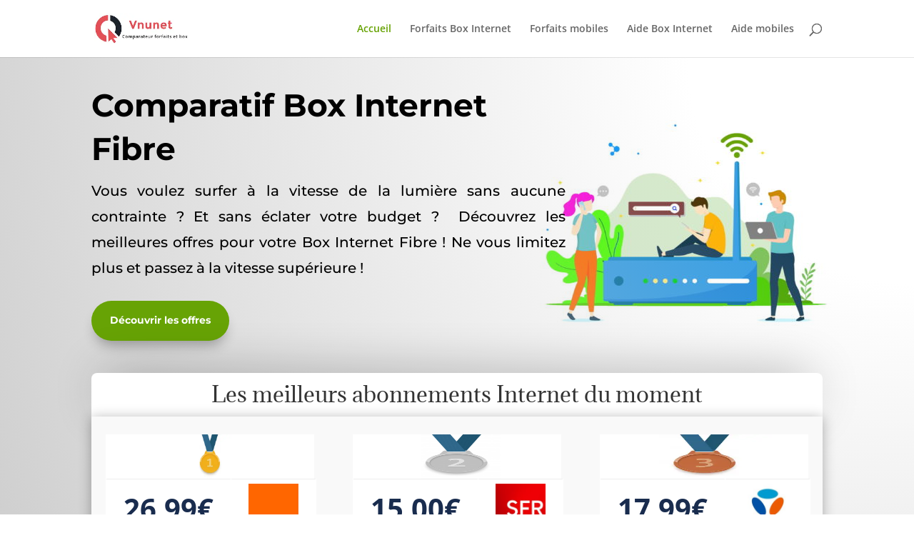

--- FILE ---
content_type: text/html; charset=utf-8
request_url: https://www.google.com/recaptcha/api2/aframe
body_size: 268
content:
<!DOCTYPE HTML><html><head><meta http-equiv="content-type" content="text/html; charset=UTF-8"></head><body><script nonce="KD60QqGfz4tz5AdoPB-Ghg">/** Anti-fraud and anti-abuse applications only. See google.com/recaptcha */ try{var clients={'sodar':'https://pagead2.googlesyndication.com/pagead/sodar?'};window.addEventListener("message",function(a){try{if(a.source===window.parent){var b=JSON.parse(a.data);var c=clients[b['id']];if(c){var d=document.createElement('img');d.src=c+b['params']+'&rc='+(localStorage.getItem("rc::a")?sessionStorage.getItem("rc::b"):"");window.document.body.appendChild(d);sessionStorage.setItem("rc::e",parseInt(sessionStorage.getItem("rc::e")||0)+1);localStorage.setItem("rc::h",'1768635818857');}}}catch(b){}});window.parent.postMessage("_grecaptcha_ready", "*");}catch(b){}</script></body></html>

--- FILE ---
content_type: text/css
request_url: https://www.vnunet.fr/wp-content/tablepress-combined.min.css?ver=132
body_size: 2837
content:
@font-face{font-family:TablePress;src:url([data-uri]) format('woff2'),url(//www.vnunet.fr/wp-content/plugins/tablepress/css/tablepress.woff) format('woff');font-weight:400;font-style:normal;font-display:block}.tablepress-table-description{clear:both;display:block}.tablepress{border-collapse:collapse;border-spacing:0;width:100%;margin-bottom:1em;border:none}.tablepress td,.tablepress th{padding:8px;border:none;background:0 0;text-align:left;float:none!important}.tablepress tbody td{vertical-align:top}.tablepress tbody td,.tablepress tfoot th{border-top:1px solid #ddd}.tablepress tbody tr:first-child td{border-top:0}.tablepress thead th{border-bottom:1px solid #ddd}.tablepress tfoot th,.tablepress thead th{background-color:#d9edf7;font-weight:700;vertical-align:middle}.tablepress .odd td{background-color:#f9f9f9}.tablepress .even td{background-color:#fff}.tablepress .row-hover tr:hover td{background-color:#f3f3f3}.tablepress img{margin:0;padding:0;border:none;max-width:none}.dataTables_wrapper{clear:both;margin-bottom:1em}.dataTables_wrapper .tablepress{clear:both;margin:0!important}.dataTables_length{float:left;white-space:nowrap}.dataTables_filter{float:right;white-space:nowrap}.dataTables_wrapper .dataTables_filter input{margin-left:.5em}.dataTables_info{clear:both;float:left;margin:4px 0 0}.dataTables_paginate{float:right;margin:4px 0 0}.dataTables_paginate a{color:#111!important;display:inline-block;outline:0;position:relative;text-decoration:underline;margin:0 5px}.dataTables_paginate a:first-child{margin-left:0}.dataTables_paginate a:last-child{margin-right:0}.paginate_button:hover{cursor:pointer;text-decoration:none}.paginate_button.disabled{color:#999!important;text-decoration:none;cursor:default}.paginate_button.current{font-weight:700;text-decoration:none;cursor:default}.dataTables_paginate.paging_simple{padding:0 15px}.paging_simple .paginate_button.next:after,.paging_simple .paginate_button.previous:before{text-align:left;font-family:TablePress;font-size:14px;font-weight:700;-webkit-font-smoothing:antialiased;content:"\f053";text-shadow:.1em .1em #666;position:absolute;top:0;right:auto;bottom:0;left:-14px;margin:auto;height:14px;width:14px;line-height:1}.paging_simple .paginate_button.next:after{text-align:right;content:"\f054";left:auto}.paginate_button:after,.paginate_button:before{color:#d9edf7}.paginate_button:hover:after,.paginate_button:hover:before{color:#049cdb}.paginate_button.disabled:after,.paginate_button.disabled:before{color:#f9f9f9}.dataTables_processing{display:none}.dataTables_scroll{clear:both}.dataTables_scrollBody{-webkit-overflow-scrolling:touch}.dataTables_wrapper .dataTables_scroll div.dataTables_scrollBody td>div.dataTables_sizing,.dataTables_wrapper .dataTables_scroll div.dataTables_scrollBody th>div.dataTables_sizing{height:0;overflow:hidden;margin:0!important;padding:0!important}.tablepress .sorting,.tablepress .sorting_asc,.tablepress .sorting_desc{position:relative;padding-right:20px;cursor:pointer;outline:0}.tablepress .sorting:after,.tablepress .sorting_asc:after,.tablepress .sorting_desc:after{font-family:TablePress;font-weight:400;font-size:14px;-webkit-font-smoothing:antialiased;position:absolute;top:0;bottom:0;left:auto;right:6px;margin:auto;height:14px;line-height:1}.tablepress .sorting:after{content:"\f0dc"}.tablepress .sorting_asc:after{content:"\f0d8";padding:0 0 2px}.tablepress .sorting_desc:after{content:"\f0d7"}.tablepress .sorting:hover,.tablepress .sorting_asc,.tablepress .sorting_desc{background-color:#049cdb}.dataTables_scrollBody .tablepress thead th:after{content:""}.dataTables_wrapper:after{content:"";display:block;clear:both;visibility:hidden;line-height:0;height:0}.dataTables_wrapper label input,.dataTables_wrapper label select{display:inline;margin:2px;width:auto}
.tablepress{border:1px #eb444d solid}.tablepress-id-5{border:1px #fff solid}.tablepress-id-6{border:1px #fff solid}.tablepress-id-13{border:1px #fff solid}.tablepress-id-14{border:1px #fff solid}.tablepress-id-15{border:1px #fff solid}.tablepress-id-16{border:1px #fff solid}.tablepress-id-29{border:1px #fff solid}.tablepress-id-30{border:1px #fff solid}.tablepress-id-31{border:1px #fff solid}.tablepress-id-32{border:1px #fff solid}.tablepress-id-34{border:1px #fff solid}.tablepress-id-35{border:1px #fff solid}.tablepress-id-36{border:1px #fff solid}.tablepress-id-37{border:1px #fff solid}.tablepress-id-38{border:1px #fff solid}.tablepress-id-39{border:1px #fff solid}.tablepress-id-127 td{border:1px solid #FFF}.tablepress-id-127 .column-1{font-weight:700;vertical-align:middle;text-align:center;font-size:17px;color:#192C4E;background-color:#FFF}.tablepress-id-127 .column-2{font-weight:700;vertical-align:middle;text-align:center;background-color:#FFF}.tablepress-id-127 .row-1 .column-1{font-size:40px}.tablepress-id-125 td{border:1px solid #FFF}.tablepress-id-125 .column-1{font-weight:700;vertical-align:middle;text-align:center;font-size:17px;color:#192C4E;background-color:#FFF}.tablepress-id-125 .column-2{font-weight:700;vertical-align:middle;text-align:center;background-color:#FFF}.tablepress-id-125 .row-1 .column-1{font-size:40px}.tablepress-id-123 td{border:1px solid #FFF}.tablepress-id-123 .column-1{font-weight:700;vertical-align:middle;text-align:center;font-size:17px;color:#192C4E;background-color:#FFF}.tablepress-id-123 .column-2{font-weight:700;vertical-align:middle;text-align:center;background-color:#FFF}.tablepress-id-123 .row-1 .column-1{font-size:40px}.tablepress-id-122 td{border:1px solid #FFF}.tablepress-id-122 .column-1{font-weight:700;vertical-align:middle;text-align:center;font-size:17px;color:#192C4E;background-color:#FFF}.tablepress-id-122 .column-2{font-weight:700;vertical-align:middle;text-align:center;background-color:#FFF}.tablepress-id-122 .row-1 .column-1{font-size:40px}.tablepress-id-121{border:1px solid orange}.tablepress-id-121 .row-1 td{color:#FFF}.tablepress-id-121 .row-1 .column-1{background-color:orange;vertical-align:middle;width:45px}.tablepress-id-121 .row-1 .column-2{background-color:orange;vertical-align:middle;text-align:left;font-size:18px}.tablepress-id-121 .row-2 .column-1{background-color:#FFF;vertical-align:middle;text-align:justify}.tablepress-id-121 .row-2 .column-2{background-color:#FFF;vertical-align:middle}.tablepress-id-120{border:1px solid orange}.tablepress-id-120 .row-1 td{color:#FFF}.tablepress-id-120 .row-1 .column-1{background-color:orange;vertical-align:middle;width:45px}.tablepress-id-120 .row-1 .column-2{background-color:orange;vertical-align:middle;text-align:left;font-size:18px}.tablepress-id-120 .row-2 .column-1{background-color:#FFF;vertical-align:middle;text-align:justify}.tablepress-id-120 .row-2 .column-2{background-color:#FFF;vertical-align:middle}.tablepress-id-119 td{border:1px solid #FFF}.tablepress-id-119 .column-1{font-weight:700;vertical-align:middle;text-align:center;font-size:17px;color:#192C4E;background-color:#FFF}.tablepress-id-119 .column-2{font-weight:700;vertical-align:middle;text-align:center;background-color:#FFF}.tablepress-id-119 .row-1 .column-1{font-size:40px}.tablepress-id-118 td{border:1px solid #FFF}.tablepress-id-118 .column-1{font-weight:700;vertical-align:middle;text-align:center;font-size:17px;color:#192C4E;background-color:#FFF}.tablepress-id-118 .column-2{font-weight:700;vertical-align:middle;text-align:center;background-color:#FFF}.tablepress-id-118 .row-1 .column-1{font-size:40px}.tablepress-id-117 td{border:1px solid #FFF}.tablepress-id-117 .column-1{font-weight:700;vertical-align:middle;text-align:center;font-size:17px;color:#192C4E;background-color:#FFF}.tablepress-id-117 .column-2{font-weight:700;vertical-align:middle;text-align:center;background-color:#FFF}.tablepress-id-117 .row-1 .column-1{font-size:40px}.tablepress-id-116 td{border:1px solid #FFF}.tablepress-id-116 .column-1{font-weight:700;vertical-align:middle;text-align:center;font-size:17px;color:#192C4E;background-color:#FFF}.tablepress-id-116 .column-2{font-weight:700;vertical-align:middle;text-align:center;background-color:#FFF}.tablepress-id-116 .row-1 .column-1{font-size:40px}.tablepress-id-115 td{border:1px solid #FFF}.tablepress-id-115 .column-1{font-weight:700;vertical-align:middle;text-align:center;font-size:17px;color:#192C4E;background-color:#FFF}.tablepress-id-115 .column-2{font-weight:700;vertical-align:middle;text-align:center;background-color:#FFF}.tablepress-id-115 .row-1 .column-1{font-size:40px}.tablepress-id-114 td{border:1px solid #FFF}.tablepress-id-114 .column-1{font-weight:700;vertical-align:middle;text-align:center;font-size:17px;color:#192C4E;background-color:#FFF}.tablepress-id-114 .column-2{font-weight:700;vertical-align:middle;text-align:center;background-color:#FFF}.tablepress-id-114 .row-1 .column-1{font-size:40px}.tablepress-id-113 td{border:1px solid #FFF}.tablepress-id-113 .column-1{font-weight:700;vertical-align:middle;text-align:center;font-size:17px;color:#192C4E;background-color:#FFF}.tablepress-id-113 .column-2{font-weight:700;vertical-align:middle;text-align:center;background-color:#FFF}.tablepress-id-113 .row-1 .column-1{font-size:40px}.tablepress-id-112 .column-1{font-size:13px}.tablepress-id-112 .column-2{font-size:13px}.tablepress-id-112 .column-3{font-size:13px}.tablepress-id-112 .column-4{font-size:13px}.tablepress-id-112 tbody td{padding-right:0;padding-left:0}.tablepress-id-110 .column-1{font-size:11px}.tablepress-id-110 .column-2{font-size:11px}.tablepress-id-110 .column-3{font-size:11px}.tablepress-id-110 .column-4{font-size:11px}.tablepress-id-110 .column-5{font-size:11px}.tablepress-id-110 tbody td{padding-right:0;padding-left:0}.tablepress-id-108{border:1px solid #337AB7}.tablepress-id-108 .row-1 td{color:#FFF}.tablepress-id-108 .row-1 .column-1{background-color:#337AB7;vertical-align:middle;width:45px}.tablepress-id-108 .row-1 .column-2{background-color:#337AB7;vertical-align:middle;text-align:left;font-size:18px}.tablepress-id-108 .row-2 .column-1{background-color:#FFF;vertical-align:middle;text-align:justify}.tablepress-id-108 .row-2 .column-2{background-color:#FFF;vertical-align:middle}.tablepress-id-107 td{border:1px solid #FFF}.tablepress-id-107 .column-1{font-weight:700;vertical-align:middle;text-align:center;font-size:17px;color:#192C4E;background-color:#FFF}.tablepress-id-107 .column-2{font-weight:700;vertical-align:middle;text-align:center;background-color:#FFF}.tablepress-id-107 .row-1 .column-1{font-size:40px}.tablepress-id-106 td{border:1px solid #FFF}.tablepress-id-106 .column-1{font-weight:700;vertical-align:middle;text-align:center;font-size:17px;color:#192C4E;background-color:#FFF}.tablepress-id-106 .column-2{font-weight:700;vertical-align:middle;text-align:center;background-color:#FFF}.tablepress-id-106 .row-1 .column-1{font-size:40px}.tablepress-id-105 td{border:1px solid #FFF}.tablepress-id-105 .column-1{font-weight:700;vertical-align:middle;text-align:center;font-size:17px;color:#192C4E;background-color:#FFF}.tablepress-id-105 .column-2{font-weight:700;vertical-align:middle;text-align:center;background-color:#FFF}.tablepress-id-105 .row-1 .column-1{font-size:40px}.tablepress-id-104 td{border:1px solid #FFF}.tablepress-id-104 .column-1{font-weight:700;vertical-align:middle;text-align:center;font-size:17px;color:#192C4E;background-color:#FFF}.tablepress-id-104 .column-2{font-weight:700;vertical-align:middle;text-align:center;background-color:#FFF}.tablepress-id-104 .row-1 .column-1{font-size:40px}.tablepress-id-103 td{border:1px solid #FFF}.tablepress-id-103 .column-1{font-weight:700;vertical-align:middle;text-align:center;font-size:17px;color:#192C4E;background-color:#FFF}.tablepress-id-103 .column-2{font-weight:700;vertical-align:middle;text-align:center;background-color:#FFF}.tablepress-id-103 .row-1 .column-1{font-size:40px}.tablepress-id-102 td{border:1px solid #FFF}.tablepress-id-102 .column-1{font-weight:700;vertical-align:middle;text-align:center;font-size:17px;color:#192C4E;background-color:#FFF}.tablepress-id-102 .column-2{font-weight:700;vertical-align:middle;text-align:center;background-color:#FFF}.tablepress-id-102 .row-1 .column-1{font-size:40px}.tablepress-id-101 td{border:1px solid #FFF}.tablepress-id-101 .column-1{font-weight:700;vertical-align:middle;text-align:center;font-size:17px;color:#192C4E;background-color:#FFF}.tablepress-id-101 .column-2{font-weight:700;vertical-align:middle;text-align:center;background-color:#FFF}.tablepress-id-101 .row-1 .column-1{font-size:40px}.tablepress-id-100 td{border:1px solid #FFF}.tablepress-id-100 .column-1{font-weight:700;vertical-align:middle;text-align:center;font-size:17px;color:#192C4E;background-color:#FFF}.tablepress-id-100 .column-2{font-weight:700;vertical-align:middle;text-align:center;background-color:#FFF}.tablepress-id-100 .row-1 .column-1{font-size:40px}.tablepress-id-99 td{border:1px solid #FFF}.tablepress-id-99 .column-1{font-weight:700;vertical-align:middle;text-align:center;font-size:17px;color:#192C4E;background-color:#FFF}.tablepress-id-99 .column-2{font-weight:700;vertical-align:middle;text-align:center;background-color:#FFF}.tablepress-id-99 .row-1 .column-1{font-size:40px}.tablepress-id-98 td{border:1px solid #FFF}.tablepress-id-98 .column-1{font-weight:700;vertical-align:middle;text-align:center;font-size:17px;color:#192C4E;background-color:#FFF}.tablepress-id-98 .column-2{font-weight:700;vertical-align:middle;text-align:center;background-color:#FFF}.tablepress-id-98 .row-1 .column-1{font-size:40px}.tablepress-id-97 td{border:1px solid #FFF}.tablepress-id-97 .column-1{font-weight:700;vertical-align:middle;text-align:center;font-size:17px;color:#192C4E;background-color:#FFF}.tablepress-id-97 .column-2{font-weight:700;vertical-align:middle;text-align:center;background-color:#FFF}.tablepress-id-97 .row-1 .column-1{font-size:40px}.tablepress-id-96 td{border:1px solid #FFF}.tablepress-id-96 .column-1{font-weight:700;vertical-align:middle;text-align:center;font-size:17px;color:#192C4E;background-color:#FFF}.tablepress-id-96 .column-2{font-weight:700;vertical-align:middle;text-align:center;background-color:#FFF}.tablepress-id-96 .row-1 .column-1{font-size:40px}.tablepress-id-95 td{border:1px solid #FFF}.tablepress-id-95 .column-1{font-weight:700;vertical-align:middle;text-align:center;font-size:17px;color:#192C4E;background-color:#FFF}.tablepress-id-95 .column-2{font-weight:700;vertical-align:middle;text-align:center;background-color:#FFF}.tablepress-id-95 .row-1 .column-1{font-size:40px}.tablepress-id-94{border:1px solid #337AB7}.tablepress-id-94 .row-1 td{color:#FFF}.tablepress-id-94 .row-1 .column-1{background-color:#337AB7;vertical-align:middle;width:45px}.tablepress-id-94 .row-1 .column-2{background-color:#337AB7;vertical-align:middle;text-align:left;font-size:18px}.tablepress-id-94 .row-2 .column-1{background-color:#FFF;vertical-align:middle;text-align:justify}.tablepress-id-94 .row-2 .column-2{background-color:#FFF;vertical-align:middle}.tablepress-id-93 td{border:1px solid #FFF}.tablepress-id-93 .column-1{font-weight:700;vertical-align:middle;text-align:center;font-size:17px;color:#192C4E;background-color:#FFF}.tablepress-id-93 .column-2{font-weight:700;vertical-align:middle;text-align:center;background-color:#FFF}.tablepress-id-93 .row-1 .column-1{font-size:40px}.tablepress-id-92 td{border:1px solid #FFF}.tablepress-id-92 .column-1{font-weight:700;vertical-align:middle;text-align:center;font-size:17px;color:#192C4E;background-color:#FFF}.tablepress-id-92 .column-2{font-weight:700;vertical-align:middle;text-align:center;background-color:#FFF}.tablepress-id-92 .row-1 .column-1{font-size:40px}.tablepress-id-91 td{border:1px solid #FFF}.tablepress-id-91 .column-1{font-weight:700;vertical-align:middle;text-align:center;font-size:17px;color:#192C4E;background-color:#FFF}.tablepress-id-91 .column-2{font-weight:700;vertical-align:middle;text-align:center;background-color:#FFF}.tablepress-id-91 .row-1 .column-1{font-size:40px}.tablepress-id-90{border:1px solid orange}.tablepress-id-90 .row-1 td{color:#FFF}.tablepress-id-90 .row-1 .column-1{background-color:orange;vertical-align:middle;width:45px}.tablepress-id-90 .row-1 .column-2{background-color:orange;vertical-align:middle;text-align:left;font-size:18px}.tablepress-id-90 .row-2 .column-1{background-color:#FFF;vertical-align:middle;text-align:justify}.tablepress-id-90 .row-2 .column-2{background-color:#FFF;vertical-align:middle}.tablepress-id-87 td{border:1px solid #FFF}.tablepress-id-87 .column-1{font-weight:700;vertical-align:middle;text-align:center;font-size:17px;color:#192C4E;background-color:#FFF}.tablepress-id-87 .column-2{font-weight:700;vertical-align:middle;text-align:center;background-color:#FFF}.tablepress-id-87 .row-1 .column-1{font-size:40px}.tablepress-id-86 td{border:1px solid #FFF}.tablepress-id-86 .column-1{font-weight:700;vertical-align:middle;text-align:center;font-size:17px;color:#192C4E;background-color:#FFF}.tablepress-id-86 .column-2{font-weight:700;vertical-align:middle;text-align:center;background-color:#FFF}.tablepress-id-86 .row-1 .column-1{font-size:40px}.tablepress-id-85 td{border:1px solid #FFF}.tablepress-id-85 .column-1{font-weight:700;vertical-align:middle;text-align:center;font-size:17px;color:#192C4E;background-color:#FFF}.tablepress-id-85 .column-2{font-weight:700;vertical-align:middle;text-align:center;background-color:#FFF}.tablepress-id-85 .row-1 .column-1{font-size:40px}.tablepress-id-84 td{border:1px solid #FFF}.tablepress-id-84 .column-1{font-weight:700;vertical-align:middle;text-align:center;font-size:17px;color:#192C4E;background-color:#FFF}.tablepress-id-84 .column-2{font-weight:700;vertical-align:middle;text-align:center;background-color:#FFF}.tablepress-id-84 .row-1 .column-1{font-size:40px}.tablepress-id-82 tbody td{border-top:1px solid #EFEFEF}.tablepress-id-82 tfoot th{border-top:1px solid #EFEFEF}.tablepress-id-82 .column-1{font-weight:700;width:70px;vertical-align:middle;text-align:center;background-color:#EFEFEF}.tablepress-id-82 .column-2{font-weight:700;width:120px;vertical-align:middle;text-align:center;font-size:17px;background-color:#EFEFEF}.tablepress-id-82 .column-3{vertical-align:middle;width:200px;text-align:center;background-color:#EFEFEF}.tablepress-id-82 .column-4{font-weight:700;width:120px;vertical-align:middle;text-align:center;font-size:17px;background-color:#EFEFEF}.tablepress-id-82 .column-5{vertical-align:middle;text-align:center;background-color:#EFEFEF}.tablepress-id-78{border:1px solid #32CD32}.tablepress-id-78 .row-1 td{color:#FFF}.tablepress-id-78 .row-1 .column-1{background-color:#32CD32;vertical-align:middle;width:45px}.tablepress-id-78 .row-1 .column-2{background-color:#32CD32;vertical-align:middle;text-align:left;font-size:18px}.tablepress-id-78 .row-2 .column-1{background-color:#FFF;vertical-align:middle;text-align:justify}.tablepress-id-78 .row-2 .column-2{background-color:#FFF;vertical-align:middle}.tablepress-id-79{border:1px solid #337AB7}.tablepress-id-79 .row-1 td{color:#FFF}.tablepress-id-79 .row-1 .column-1{background-color:#337AB7;vertical-align:middle;width:45px}.tablepress-id-79 .row-1 .column-2{background-color:#337AB7;vertical-align:middle;text-align:left;font-size:18px}.tablepress-id-79 .row-2 .column-1{background-color:#FFF;vertical-align:middle;text-align:justify}.tablepress-id-79 .row-2 .column-2{background-color:#FFF;vertical-align:middle}.tablepress-id-77{border:1px solid orange}.tablepress-id-77 .row-1 td{color:#FFF}.tablepress-id-77 .row-1 .column-1{background-color:orange;vertical-align:middle;width:45px}.tablepress-id-77 .row-1 .column-2{background-color:orange;vertical-align:middle;text-align:left;font-size:18px}.tablepress-id-77 .row-2 .column-1{background-color:#FFF;vertical-align:middle;text-align:justify}.tablepress-id-77 .row-2 .column-2{background-color:#FFF;vertical-align:middle}.tablepress-id-76{border:1px solid orange}.tablepress-id-76 .row-1 td{color:#FFF}.tablepress-id-76 .row-1 .column-1{background-color:orange;vertical-align:middle;width:45px}.tablepress-id-76 .row-1 .column-2{background-color:orange;vertical-align:middle;text-align:left;font-size:18px}.tablepress-id-76 .row-2 .column-1{background-color:#FFF;vertical-align:middle;text-align:justify}.tablepress-id-76 .row-2 .column-2{background-color:#FFF;vertical-align:middle}.tablepress-id-75{border:1px solid #C30000}.tablepress-id-75 .row-1 td{color:#FFF}.tablepress-id-75 .row-1 .column-1{background-color:#C30000;vertical-align:middle;width:45px}.tablepress-id-75 .row-1 .column-2{background-color:#C30000;vertical-align:middle;text-align:left;font-size:18px}.tablepress-id-75 .row-2 .column-1{background-color:#FFF;vertical-align:middle;text-align:justify}.tablepress-id-75 .row-2 .column-2{background-color:#FFF;vertical-align:middle}.tablepress-id-74{border:1px solid #32CD32}.tablepress-id-74 .row-1 td{color:#FFF}.tablepress-id-74 .row-1 .column-1{background-color:#32CD32;vertical-align:middle;width:45px}.tablepress-id-74 .row-1 .column-2{background-color:#32CD32;vertical-align:middle;text-align:left;font-size:18px}.tablepress-id-74 .row-2 .column-1{background-color:#FFF;vertical-align:middle;text-align:justify}.tablepress-id-74 .row-2 .column-2{background-color:#FFF;vertical-align:middle}.tablepress-id-73{border:1px solid #337AB7}.tablepress-id-73 .row-1 td{color:#FFF}.tablepress-id-73 .row-1 .column-1{background-color:#337AB7;vertical-align:middle;width:45px}.tablepress-id-73 .row-1 .column-2{background-color:#337AB7;vertical-align:middle;text-align:left;font-size:18px}.tablepress-id-73 .row-2 .column-1{background-color:#FFF;vertical-align:middle;text-align:justify}.tablepress-id-73 .row-2 .column-2{background-color:#FFF;vertical-align:middle}.tablepress-id-72{border:1px solid #C30000}.tablepress-id-72 .row-1 td{color:#FFF}.tablepress-id-72 .row-1 .column-1{background-color:#C30000;vertical-align:middle;width:45px}.tablepress-id-72 .row-1 .column-2{background-color:#C30000;vertical-align:middle;text-align:left;font-size:18px}.tablepress-id-72 .row-2 .column-1{background-color:#FFF;vertical-align:middle;text-align:justify}.tablepress-id-72 .row-2 .column-2{background-color:#FFF;vertical-align:middle}.tablepress-id-71{border:1px solid orange}.tablepress-id-71 .row-1 td{color:#FFF}.tablepress-id-71 .row-1 .column-1{background-color:orange;vertical-align:middle;width:45px}.tablepress-id-71 .row-1 .column-2{background-color:orange;vertical-align:middle;text-align:left;font-size:18px}.tablepress-id-71 .row-2 .column-1{background-color:#FFF;vertical-align:middle;text-align:justify}.tablepress-id-71 .row-2 .column-2{background-color:#FFF;vertical-align:middle}.tablepress-id-70{border:1px solid orange}.tablepress-id-70 .row-1 td{color:#FFF}.tablepress-id-70 .row-1 .column-1{background-color:orange;vertical-align:middle;width:45px}.tablepress-id-70 .row-1 .column-2{background-color:orange;vertical-align:middle;text-align:left;font-size:18px}.tablepress-id-70 .row-2 .column-1{background-color:#FFF;vertical-align:middle;text-align:justify}.tablepress-id-70 .row-2 .column-2{background-color:#FFF;vertical-align:middle}.tablepress-id-69{border:1px solid orange}.tablepress-id-69 .row-1 td{color:#FFF}.tablepress-id-69 .row-1 .column-1{background-color:orange;vertical-align:middle;width:45px}.tablepress-id-69 .row-1 .column-2{background-color:orange;vertical-align:middle;text-align:left;font-size:18px}.tablepress-id-69 .row-2 .column-1{background-color:#FFF;vertical-align:middle;text-align:justify}.tablepress-id-69 .row-2 .column-2{background-color:#FFF;vertical-align:middle}.tablepress-id-68{border:1px solid #337AB7}.tablepress-id-68 .row-1 td{color:#FFF}.tablepress-id-68 .row-1 .column-1{background-color:#337AB7;vertical-align:middle;width:45px}.tablepress-id-68 .row-1 .column-2{background-color:#337AB7;vertical-align:middle;text-align:left;font-size:18px}.tablepress-id-68 .row-2 .column-1{background-color:#FFF;vertical-align:middle;text-align:justify}.tablepress-id-68 .row-2 .column-2{background-color:#FFF;vertical-align:middle}.tablepress-id-67{border:1px solid #32CD32}.tablepress-id-67 .row-1 td{color:#FFF}.tablepress-id-67 .row-1 .column-1{background-color:#32CD32;vertical-align:middle;width:45px}.tablepress-id-67 .row-1 .column-2{background-color:#32CD32;vertical-align:middle;text-align:left;font-size:18px}.tablepress-id-67 .row-2 .column-1{background-color:#FFF;vertical-align:middle;text-align:justify}.tablepress-id-67 .row-2 .column-2{background-color:#FFF;vertical-align:middle}.tablepress-id-66{border:1px solid #C30000}.tablepress-id-66 .row-1 td{color:#FFF}.tablepress-id-66 .row-1 .column-1{background-color:#C30000;vertical-align:middle;width:45px}.tablepress-id-66 .row-1 .column-2{background-color:#C30000;vertical-align:middle;text-align:left;font-size:18px}.tablepress-id-66 .row-2 .column-1{background-color:#FFF;vertical-align:middle;text-align:justify}.tablepress-id-66 .row-2 .column-2{background-color:#FFF;vertical-align:middle}.tablepress-id-65{border:1px solid #337AB7}.tablepress-id-65 .row-1 td{color:#FFF}.tablepress-id-65 .row-1 .column-1{background-color:#337AB7;vertical-align:middle;width:45px}.tablepress-id-65 .row-1 .column-2{background-color:#337AB7;vertical-align:middle;text-align:left;font-size:18px}.tablepress-id-65 .row-2 .column-1{background-color:#FFF;vertical-align:middle;text-align:justify}.tablepress-id-65 .row-2 .column-2{background-color:#FFF;vertical-align:middle}.tablepress-id-64{border:1px solid orange}.tablepress-id-64 .row-1 td{color:#FFF}.tablepress-id-64 .row-1 .column-1{background-color:orange;vertical-align:middle;width:45px}.tablepress-id-64 .row-1 .column-2{background-color:orange;vertical-align:middle;text-align:left;font-size:18px}.tablepress-id-64 .row-2 .column-1{background-color:#FFF;vertical-align:middle;text-align:justify}.tablepress-id-64 .row-2 .column-2{background-color:#FFF;vertical-align:middle}.tablepress-id-63 .column-1{vertical-align:middle;background-color:#fff;width:72px;text-align:center}.tablepress-id-63 .column-2{vertical-align:middle;background-color:#fff;text-align:center}.tablepress-id-63 .column-3{vertical-align:middle;background-color:#fff;font-weight:700}.tablepress-id-63 tbody td{border-top:1px solid #fff}.tablepress-id-62 .column-1{vertical-align:middle;background-color:#fff;width:72px;text-align:center}.tablepress-id-62 .column-2{vertical-align:middle;background-color:#fff;text-align:center}.tablepress-id-62 .column-3{vertical-align:middle;background-color:#fff;font-weight:700}.tablepress-id-62 tbody td{border-top:1px solid #fff}.tablepress-id-62 tfoot th{border-top:1px solid #fff}.tablepress-id-61 .column-1{vertical-align:middle;background-color:#fff;width:72px;text-align:center}.tablepress-id-61 .column-2{vertical-align:middle;background-color:#fff;text-align:center}.tablepress-id-61 .column-3{vertical-align:middle;background-color:#fff;font-weight:700}.tablepress-id-61 tbody td{border-top:1px solid #fff}.tablepress-id-61 tfoot th{border-top:1px solid #fff}.tablepress-id-60 .column-1{vertical-align:middle;background-color:#fff;width:72px;text-align:center}.tablepress-id-60 .column-2{vertical-align:middle;background-color:#fff;text-align:center}.tablepress-id-60 .column-3{vertical-align:middle;background-color:#fff;font-weight:700}.tablepress-id-60 tbody td{border-top:1px solid #fff}.tablepress-id-60 tfoot th{border-top:1px solid #fff}.tablepress-id-59 .column-1{vertical-align:middle;background-color:#fff;width:72px;text-align:center}.tablepress-id-59 .column-2{vertical-align:middle;background-color:#fff;text-align:center}.tablepress-id-59 .column-3{vertical-align:middle;background-color:#fff;font-weight:700}.tablepress-id-59 tbody td{border-top:1px solid #fff}.tablepress-id-59 tfoot th{border-top:1px solid #fff}.tablepress-id-58 .column-1{vertical-align:middle;background-color:#fff;width:72px;text-align:center}.tablepress-id-58 .column-2{vertical-align:middle;background-color:#fff;text-align:center}.tablepress-id-58 .column-3{vertical-align:middle;background-color:#fff;font-weight:700}.tablepress-id-58 tbody td{border-top:1px solid #fff}.tablepress-id-58 tfoot th{border-top:1px solid #fff}.tablepress-id-57 .column-1{vertical-align:middle;background-color:#fff;width:72px;text-align:center}.tablepress-id-57 .column-2{vertical-align:middle;background-color:#fff;text-align:center}.tablepress-id-57 .column-3{vertical-align:middle;background-color:#fff;font-weight:700}.tablepress-id-57 tbody td{border-top:1px solid #fff}.tablepress-id-57 tfoot th{border-top:1px solid #fff}.tablepress-id-56 .column-1{vertical-align:middle;background-color:#fff;width:72px;text-align:center}.tablepress-id-56 .column-2{vertical-align:middle;background-color:#fff;text-align:center}.tablepress-id-56 .column-3{vertical-align:middle;background-color:#fff;font-weight:700}.tablepress-id-56 tbody td{border-top:1px solid #fff}.tablepress-id-56 tfoot th{border-top:1px solid #fff}.tablepress-id-55 .column-1{vertical-align:middle;background-color:#fff;width:72px;text-align:center}.tablepress-id-55 .column-2{vertical-align:middle;background-color:#fff;text-align:center}.tablepress-id-55 .column-3{vertical-align:middle;background-color:#fff;font-weight:700}.tablepress-id-55 tbody td{border-top:1px solid #fff}.tablepress-id-55 tfoot th{border-top:1px solid #fff}.tablepress-id-54 .column-1{vertical-align:middle;background-color:#fff;width:72px;text-align:center}.tablepress-id-54 .column-2{vertical-align:middle;background-color:#fff;text-align:center}.tablepress-id-54 .column-3{vertical-align:middle;background-color:#fff;font-weight:700}.tablepress-id-54 tbody td{border-top:1px solid #fff}.tablepress-id-54 tfoot th{border-top:1px solid #fff}.tablepress-id-53 .column-1{vertical-align:middle;background-color:#fff;width:72px;text-align:center}.tablepress-id-53 .column-2{vertical-align:middle;background-color:#fff;text-align:center}.tablepress-id-53 .column-3{vertical-align:middle;background-color:#fff;font-weight:700}.tablepress-id-53 tbody td{border-top:1px solid #fff}.tablepress-id-53 tfoot th{border-top:1px solid #fff}.tablepress-id-52 .column-1{vertical-align:middle;background-color:#fff;width:72px;text-align:center}.tablepress-id-52 .column-2{vertical-align:middle;background-color:#fff;text-align:center}.tablepress-id-52 .column-3{vertical-align:middle;background-color:#fff;font-weight:700}.tablepress-id-52 tbody td{border-top:1px solid #fff}.tablepress-id-52 tfoot th{border-top:1px solid #fff}.tablepress-id-51 .column-1{vertical-align:middle;background-color:#fff;width:72px;text-align:center}.tablepress-id-51 .column-2{vertical-align:middle;background-color:#fff;text-align:center}.tablepress-id-51 .column-3{vertical-align:middle;background-color:#fff;font-weight:700}.tablepress-id-51 tbody td{border-top:1px solid #fff}.tablepress-id-51 tfoot th{border-top:1px solid #fff}.tablepress-id-50 .column-1{vertical-align:middle;background-color:#fff;width:72px;text-align:center}.tablepress-id-50 .column-2{vertical-align:middle;background-color:#fff;text-align:center}.tablepress-id-50 .column-3{vertical-align:middle;background-color:#fff;font-weight:700}.tablepress-id-50 tbody td{border-top:1px solid #fff}.tablepress-id-50 tfoot th{border-top:1px solid #fff}.tablepress-id-49 .column-1{vertical-align:middle;background-color:#fff;width:72px;text-align:center}.tablepress-id-49 .column-2{vertical-align:middle;background-color:#fff;text-align:center}.tablepress-id-49 .column-3{vertical-align:middle;background-color:#fff;font-weight:700}.tablepress-id-49 tbody td{border-top:1px solid #fff}.tablepress-id-49 tfoot th{border-top:1px solid #fff}.tablepress-id-48 .column-1{vertical-align:middle;background-color:#fff;width:72px;text-align:center}.tablepress-id-48 .column-2{vertical-align:middle;background-color:#fff;text-align:center}.tablepress-id-48 .column-3{vertical-align:middle;background-color:#fff;font-weight:700}.tablepress-id-48 tbody td{border-top:1px solid #fff}.tablepress-id-48 tfoot th{border-top:1px solid #fff}.tablepress-id-47 .column-1{vertical-align:middle;background-color:#fff;width:72px;text-align:center}.tablepress-id-47 .column-2{vertical-align:middle;background-color:#fff;text-align:center}.tablepress-id-47 .column-3{vertical-align:middle;background-color:#fff;font-weight:700}.tablepress-id-47 tbody td{border-top:1px solid #fff}.tablepress-id-47 tfoot th{border-top:1px solid #fff}.tablepress-id-46 .column-1{vertical-align:middle;background-color:#fff;width:72px;text-align:center}.tablepress-id-46 .column-2{vertical-align:middle;background-color:#fff;text-align:center}.tablepress-id-46 .column-3{vertical-align:middle;background-color:#fff;font-weight:700}.tablepress-id-46 tbody td{border-top:1px solid #fff}.tablepress-id-46 tfoot th{border-top:1px solid #fff}.tablepress-id-45 .column-1{vertical-align:middle;background-color:#fff;width:72px;text-align:center}.tablepress-id-45 .column-2{vertical-align:middle;background-color:#fff;text-align:center}.tablepress-id-45 .column-3{vertical-align:middle;background-color:#fff;font-weight:700}.tablepress-id-45 tbody td{border-top:1px solid #fff}.tablepress-id-45 tfoot th{border-top:1px solid #fff}.tablepress-id-44 .column-1{vertical-align:middle;background-color:#fff;width:72px;text-align:center}.tablepress-id-44 .column-2{vertical-align:middle;background-color:#fff;text-align:center}.tablepress-id-44 .column-3{vertical-align:middle;background-color:#fff;font-weight:700}.tablepress-id-44 tbody td{border-top:1px solid #fff}.tablepress-id-44 tfoot th{border-top:1px solid #fff}.tablepress-id-43 .column-1{vertical-align:middle;background-color:#fff;width:72px;text-align:center}.tablepress-id-43 .column-2{vertical-align:middle;background-color:#fff;text-align:center}.tablepress-id-43 .column-3{vertical-align:middle;background-color:#fff;font-weight:700}.tablepress-id-43 tbody td{border-top:1px solid #fff}.tablepress-id-43 tfoot th{border-top:1px solid #fff}.tablepress-id-42 .column-1{vertical-align:middle;background-color:#fff;width:72px;text-align:center}.tablepress-id-42 .column-2{vertical-align:middle;background-color:#fff;text-align:center}.tablepress-id-42 .column-3{vertical-align:middle;background-color:#fff;font-weight:700}.tablepress-id-42 tbody td{border-top:1px solid #fff}.tablepress-id-42 tfoot th{border-top:1px solid #fff}.tablepress-id-41 .column-1{vertical-align:middle;background-color:#fff;width:72px;text-align:center}.tablepress-id-41 .column-2{vertical-align:middle;background-color:#fff;text-align:center}.tablepress-id-41 .column-3{vertical-align:middle;background-color:#fff;font-weight:700}.tablepress-id-41 tbody td{border-top:1px solid #fff}.tablepress-id-41 tfoot th{border-top:1px solid #fff}.tablepress-id-40 .column-1{vertical-align:middle;background-color:#fff;width:72px;text-align:center}.tablepress-id-40 .column-2{vertical-align:middle;background-color:#fff;text-align:center}.tablepress-id-40 .column-3{vertical-align:middle;background-color:#fff;font-weight:700}.tablepress-id-40 tbody td{border-top:1px solid #fff}.tablepress-id-40 tfoot th{border-top:1px solid #fff}.tablepress-id-28 .column-1{vertical-align:middle;background-color:#fff;width:72px;text-align:center}.tablepress-id-28 .column-2{vertical-align:middle;background-color:#fff;text-align:center}.tablepress-id-28 .column-3{vertical-align:middle;background-color:#fff;font-weight:700}.tablepress-id-28 tbody td{border-top:1px solid #fff}.tablepress-id-28 tfoot th{border-top:1px solid #fff}.tablepress-id-27 .column-1{vertical-align:middle;background-color:#fff;width:72px;text-align:center}.tablepress-id-27 .column-2{vertical-align:middle;background-color:#fff;text-align:center}.tablepress-id-27 .column-3{vertical-align:middle;background-color:#fff;font-weight:700}.tablepress-id-27 tbody td{border-top:1px solid #fff}.tablepress-id-27 tfoot th{border-top:1px solid #fff}.tablepress-id-26 .column-1{vertical-align:middle;background-color:#fff;width:72px;text-align:center}.tablepress-id-26 .column-2{vertical-align:middle;background-color:#fff;text-align:center}.tablepress-id-26 .column-3{vertical-align:middle;background-color:#fff;font-weight:700}.tablepress-id-26 tbody td{border-top:1px solid #fff}.tablepress-id-26 tfoot th{border-top:1px solid #fff}.tablepress-id-25 .column-1{vertical-align:middle;background-color:#fff;width:72px;text-align:center}.tablepress-id-25 .column-2{vertical-align:middle;background-color:#fff;text-align:center}.tablepress-id-25 .column-3{vertical-align:middle;background-color:#fff;font-weight:700}.tablepress-id-25 tbody td{border-top:1px solid #fff}.tablepress-id-25 tfoot th{border-top:1px solid #fff}.tablepress-id-24 .column-1{vertical-align:middle;background-color:#fff;width:72px;text-align:center}.tablepress-id-24 .column-2{vertical-align:middle;background-color:#fff;text-align:center}.tablepress-id-24 .column-3{vertical-align:middle;background-color:#fff;font-weight:700}.tablepress-id-24 tbody td{border-top:1px solid #fff}.tablepress-id-24 tfoot th{border-top:1px solid #fff}.tablepress-id-23 .column-1{vertical-align:middle;background-color:#fff;width:72px;text-align:center}.tablepress-id-23 .column-2{vertical-align:middle;background-color:#fff;text-align:center}.tablepress-id-23 .column-3{vertical-align:middle;background-color:#fff;font-weight:700}.tablepress-id-23 tbody td{border-top:1px solid #fff}.tablepress-id-23 tfoot th{border-top:1px solid #fff}.tablepress-id-22 .column-1{vertical-align:middle;background-color:#fff;width:72px;text-align:center}.tablepress-id-22 .column-2{vertical-align:middle;background-color:#fff;text-align:center}.tablepress-id-22 .column-3{vertical-align:middle;background-color:#fff;font-weight:700}.tablepress-id-22 tbody td{border-top:1px solid #fff}.tablepress-id-22 tfoot th{border-top:1px solid #fff}.tablepress-id-21 .column-1{vertical-align:middle;background-color:#fff;width:72px;text-align:center}.tablepress-id-21 .column-2{vertical-align:middle;background-color:#fff;text-align:center}.tablepress-id-21 .column-3{vertical-align:middle;background-color:#fff;font-weight:700}.tablepress-id-21 tbody td{border-top:1px solid #fff}.tablepress-id-21 tfoot th{border-top:1px solid #fff}.tablepress-id-20 .column-1{vertical-align:middle;background-color:#fff;width:72px;text-align:center}.tablepress-id-20 .column-2{vertical-align:middle;background-color:#fff;text-align:center}.tablepress-id-20 .column-3{vertical-align:middle;background-color:#fff;font-weight:700}.tablepress-id-20 tbody td{border-top:1px solid #fff}.tablepress-id-20 tfoot th{border-top:1px solid #fff}.tablepress-id-19 .column-1{vertical-align:middle;background-color:#fff;width:72px;text-align:center}.tablepress-id-19 .column-2{vertical-align:middle;background-color:#fff;text-align:center}.tablepress-id-19 .column-3{vertical-align:middle;background-color:#fff;font-weight:700}.tablepress-id-19 tbody td{border-top:1px solid #fff}.tablepress-id-19 tfoot th{border-top:1px solid #fff}.tablepress-id-18 .column-1{vertical-align:middle;background-color:#fff;width:72px;text-align:center}.tablepress-id-18 .column-2{vertical-align:middle;background-color:#fff;text-align:center}.tablepress-id-18 .column-3{vertical-align:middle;background-color:#fff;font-weight:700}.tablepress-id-18 tbody td{border-top:1px solid #fff}.tablepress-id-18 tfoot th{border-top:1px solid #fff}.tablepress-id-17 .column-1{vertical-align:middle;background-color:#fff;width:72px;text-align:center}.tablepress-id-17 .column-2{vertical-align:middle;background-color:#fff;text-align:center}.tablepress-id-17 .column-3{vertical-align:middle;background-color:#fff;font-weight:700}.tablepress-id-17 tbody td{border-top:1px solid #fff}.tablepress-id-17 tfoot th{border-top:1px solid #fff}.tablepress-id-12 .column-1{vertical-align:middle;background-color:#fff;width:72px;text-align:center}.tablepress-id-12 .column-2{vertical-align:middle;background-color:#fff;text-align:center}.tablepress-id-12 .column-3{vertical-align:middle;background-color:#fff;font-weight:700}.tablepress-id-12 tbody td{border-top:1px solid #fff}.tablepress-id-12 tfoot th{border-top:1px solid #fff}.tablepress-id-11 .column-1{vertical-align:middle;background-color:#fff;width:72px;text-align:center}.tablepress-id-11 .column-2{vertical-align:middle;background-color:#fff;text-align:center}.tablepress-id-11 .column-3{vertical-align:middle;background-color:#fff;font-weight:700}.tablepress-id-11 tbody td{border-top:1px solid #fff}.tablepress-id-11 tfoot th{border-top:1px solid #fff}.tablepress-id-10 .column-1{vertical-align:middle;background-color:#fff;width:72px;text-align:center}.tablepress-id-10 .column-2{vertical-align:middle;background-color:#fff;text-align:center}.tablepress-id-10 .column-3{vertical-align:middle;background-color:#fff;font-weight:700}.tablepress-id-10 tbody td{border-top:1px solid #fff}.tablepress-id-10 tfoot th{border-top:1px solid #fff}.tablepress-id-9 .column-1{vertical-align:middle;background-color:#fff;width:72px;text-align:center}.tablepress-id-9 .column-2{vertical-align:middle;background-color:#fff;text-align:center}.tablepress-id-9 .column-3{vertical-align:middle;background-color:#fff;font-weight:700}.tablepress-id-9 tbody td{border-top:1px solid #fff}.tablepress-id-9 tfoot th{border-top:1px solid #fff}.tablepress-id-8 .column-1{vertical-align:middle;background-color:#fff;width:72px;text-align:center}.tablepress-id-8 .column-2{vertical-align:middle;background-color:#fff;text-align:center}.tablepress-id-8 .column-3{vertical-align:middle;background-color:#fff;font-weight:700}.tablepress-id-8 tbody td{border-top:1px solid #fff}.tablepress-id-8 tfoot th{border-top:1px solid #fff}.tablepress-id-7 .column-1{vertical-align:middle;background-color:#fff;width:72px;text-align:center}.tablepress-id-7 .column-2{vertical-align:middle;background-color:#fff;text-align:center}.tablepress-id-7 .column-3{vertical-align:middle;background-color:#fff;font-weight:700}.tablepress-id-7 tbody td{border-top:1px solid #fff}.tablepress-id-7 tfoot th{border-top:1px solid #fff}.tablepress-id-4 .column-1{vertical-align:middle}.tablepress-id-4 .column-2{vertical-align:middle}.tablepress-id-4 .column-3{vertical-align:middle}.tablepress-id-4 .column-4{vertical-align:middle}.tablepress-id-3 .column-1{vertical-align:middle;width:78px}.tablepress-id-3 .column-2{vertical-align:middle;text-align:center;width:78px}.tablepress-id-3 .column-3{vertical-align:middle;text-align:center;width:78px}.tablepress-id-3 .column-4{vertical-align:middle;text-align:center;width:78px}.tablepress-id-2 .column-1{width:70px;vertical-align:middle}.tablepress-id-2 .column-2{font-weight:700;vertical-align:middle}.tablepress-id-2 .column-3{width:100px;font-weight:700;vertical-align:middle}

--- FILE ---
content_type: text/css
request_url: https://www.vnunet.fr/wp-content/themes/divi-child/style.css?ver=4.14.7
body_size: -371
content:
/*
Theme Name:   Divi Child
Description:  Child theme for Divi
Author:       Npns
Author URL:   Write here the author's blog or website url
Template:     Divi
Version:      1.0
License:      GNU General Public License v2 or later
License URI:  http://www.gnu.org/licenses/gpl-2.0.html
Text Domain:  divi-child
*/

/* Write here your own personal stylesheet */


--- FILE ---
content_type: text/css
request_url: https://www.vnunet.fr/wp-content/et-cache/1953/et-core-unified-deferred-1953.min.css?ver=1767791904
body_size: 1795
content:
.et_pb_section_2.et_pb_section{padding-top:20px;padding-right:0px;padding-bottom:20px;padding-left:0px}.et_pb_row_5.et_pb_row{padding-top:60px!important;padding-bottom:10px!important;margin-bottom:-125px!important;padding-top:60px;padding-bottom:10px}.et_pb_text_4{font-family:'Adamina',Georgia,"Times New Roman",serif;font-size:25px;padding-top:0px!important;padding-bottom:0px!important;margin-top:-30px!important;margin-bottom:20px!important}.et_pb_text_4 h2{font-size:35px}.et_pb_row_6.et_pb_row{padding-top:0px!important;padding-top:0px}.et_pb_blurb_5.et_pb_blurb .et_pb_module_header,.et_pb_blurb_5.et_pb_blurb .et_pb_module_header a,.et_pb_blurb_4.et_pb_blurb .et_pb_module_header,.et_pb_blurb_4.et_pb_blurb .et_pb_module_header a,.et_pb_blurb_10.et_pb_blurb .et_pb_module_header,.et_pb_blurb_10.et_pb_blurb .et_pb_module_header a,.et_pb_blurb_3.et_pb_blurb .et_pb_module_header,.et_pb_blurb_3.et_pb_blurb .et_pb_module_header a,.et_pb_blurb_11.et_pb_blurb .et_pb_module_header,.et_pb_blurb_11.et_pb_blurb .et_pb_module_header a,.et_pb_blurb_9.et_pb_blurb .et_pb_module_header,.et_pb_blurb_9.et_pb_blurb .et_pb_module_header a{font-family:'Montserrat',Helvetica,Arial,Lucida,sans-serif;font-weight:700;line-height:1.5em}.et_pb_blurb_4.et_pb_blurb p,.et_pb_blurb_11.et_pb_blurb p,.et_pb_blurb_5.et_pb_blurb p,.et_pb_blurb_10.et_pb_blurb p,.et_pb_blurb_6.et_pb_blurb p,.et_pb_blurb_3.et_pb_blurb p,.et_pb_blurb_8.et_pb_blurb p,.et_pb_blurb_7.et_pb_blurb p,.et_pb_blurb_9.et_pb_blurb p{line-height:1.8em}.et_pb_blurb_3.et_pb_blurb{font-family:'Montserrat',Helvetica,Arial,Lucida,sans-serif;line-height:1.8em;border-radius:10px 10px 10px 10px;overflow:hidden;padding-right:15px!important;padding-bottom:10px!important;padding-left:15px!important;margin-left:0px!important}.et_pb_blurb_3 .et_pb_main_blurb_image .et_pb_only_image_mode_wrap,.et_pb_blurb_3 .et_pb_main_blurb_image .et-pb-icon,.et_pb_blurb_11 .et_pb_main_blurb_image .et_pb_only_image_mode_wrap,.et_pb_blurb_11 .et_pb_main_blurb_image .et-pb-icon,.et_pb_blurb_4 .et_pb_main_blurb_image .et_pb_only_image_mode_wrap,.et_pb_blurb_4 .et_pb_main_blurb_image .et-pb-icon,.et_pb_blurb_10 .et_pb_main_blurb_image .et_pb_only_image_mode_wrap,.et_pb_blurb_10 .et_pb_main_blurb_image .et-pb-icon,.et_pb_blurb_5 .et_pb_main_blurb_image .et_pb_only_image_mode_wrap,.et_pb_blurb_5 .et_pb_main_blurb_image .et-pb-icon,.et_pb_blurb_9 .et_pb_main_blurb_image .et_pb_only_image_mode_wrap,.et_pb_blurb_9 .et_pb_main_blurb_image .et-pb-icon{border-radius:10px 10px 10px 10px;overflow:hidden}.et_pb_blurb_11,.et_pb_blurb_10,.et_pb_blurb_5,.et_pb_blurb_9,.et_pb_blurb_3,.et_pb_blurb_4{box-shadow:0px 2px 18px 0px rgba(0,0,0,0.3)}.et_pb_blurb_5 .et_pb_blurb_content,.et_pb_blurb_4 .et_pb_blurb_content,.et_pb_blurb_10 .et_pb_blurb_content,.et_pb_blurb_11 .et_pb_blurb_content,.et_pb_blurb_9 .et_pb_blurb_content,.et_pb_blurb_3 .et_pb_blurb_content{max-width:100%}body #page-container .et_pb_section .et_pb_button_7,body #page-container .et_pb_section .et_pb_button_4,body #page-container .et_pb_section .et_pb_button_3,body #page-container .et_pb_section .et_pb_button_8,body #page-container .et_pb_section .et_pb_button_2,body #page-container .et_pb_section .et_pb_button_9{color:#67a305!important;border-width:12px!important;border-color:rgba(0,0,0,0);border-radius:100px;font-size:14px;font-family:'Montserrat',Helvetica,Arial,Lucida,sans-serif!important;font-weight:700!important;background-color:rgba(81,163,0,0.28)}body #page-container .et_pb_section .et_pb_button_8:hover,body #page-container .et_pb_section .et_pb_button_7:hover,body #page-container .et_pb_section .et_pb_button_2:hover,body #page-container .et_pb_section .et_pb_button_9:hover,body #page-container .et_pb_section .et_pb_button_4:hover,body #page-container .et_pb_section .et_pb_button_3:hover{color:#ffffff!important;border-radius:100px!important}body #page-container .et_pb_section .et_pb_button_3,body #page-container .et_pb_section .et_pb_button_3:hover,body #page-container .et_pb_section .et_pb_button_7,body #page-container .et_pb_section .et_pb_button_7:hover,body #page-container .et_pb_section .et_pb_button_2,body #page-container .et_pb_section .et_pb_button_2:hover,body #page-container .et_pb_section .et_pb_button_6,body #page-container .et_pb_section .et_pb_button_6:hover,body #page-container .et_pb_section .et_pb_button_5,body #page-container .et_pb_section .et_pb_button_5:hover,body #page-container .et_pb_section .et_pb_button_4,body #page-container .et_pb_section .et_pb_button_4:hover,body #page-container .et_pb_section .et_pb_button_8,body #page-container .et_pb_section .et_pb_button_8:hover,body #page-container .et_pb_section .et_pb_button_9,body #page-container .et_pb_section .et_pb_button_9:hover{padding:0.3em 1em!important}body #page-container .et_pb_section .et_pb_button_5:before,body #page-container .et_pb_section .et_pb_button_5:after,body #page-container .et_pb_section .et_pb_button_9:before,body #page-container .et_pb_section .et_pb_button_9:after,body #page-container .et_pb_section .et_pb_button_4:before,body #page-container .et_pb_section .et_pb_button_4:after,body #page-container .et_pb_section .et_pb_button_2:before,body #page-container .et_pb_section .et_pb_button_2:after,body #page-container .et_pb_section .et_pb_button_3:before,body #page-container .et_pb_section .et_pb_button_3:after,body #page-container .et_pb_section .et_pb_button_8:before,body #page-container .et_pb_section .et_pb_button_8:after,body #page-container .et_pb_section .et_pb_button_7:before,body #page-container .et_pb_section .et_pb_button_7:after,body #page-container .et_pb_section .et_pb_button_6:before,body #page-container .et_pb_section .et_pb_button_6:after{display:none!important}.et_pb_button_9,.et_pb_button_8,.et_pb_button_2,.et_pb_button_3,.et_pb_button_4,.et_pb_button_7{transition:color 300ms ease 0ms,border-radius 300ms ease 0ms}.et_pb_button_7,.et_pb_button_7:after,.et_pb_button_6,.et_pb_button_6:after,.et_pb_button_8,.et_pb_button_8:after,.et_pb_button_9,.et_pb_button_9:after,.et_pb_button_5,.et_pb_button_5:after,.et_pb_button_2,.et_pb_button_2:after,.et_pb_button_3,.et_pb_button_3:after,.et_pb_button_4,.et_pb_button_4:after{transition:all 300ms ease 0ms}.et_pb_blurb_4.et_pb_blurb,.et_pb_blurb_5.et_pb_blurb{font-family:'Montserrat',Helvetica,Arial,Lucida,sans-serif;line-height:1.8em;border-radius:10px 10px 10px 10px;overflow:hidden;padding-right:15px!important;padding-bottom:10px!important;padding-left:15px!important}div.et_pb_section.et_pb_section_3{background-image:radial-gradient(circle at right,rgba(1,77,183,0.2) 0%,rgba(201,201,201,0.9) 50%),url(https://www.vnunet.fr/wp-content/uploads/2019/09/business-2846221_1280.jpg)!important}.et_pb_section_3.et_pb_section{padding-top:10vw;padding-right:0px;padding-left:0px;margin-top:-150px;margin-left:0%}.et_pb_section_3.section_has_divider.et_pb_top_divider .et_pb_top_inside_divider{background-image:url([data-uri]);background-size:166.66666666667% 100%;top:0;height:100%;z-index:1;transform:rotateX(180deg)}.et_pb_row_7.et_pb_row{padding-top:200px!important;padding-right:0px!important;padding-left:16%!important;padding-top:200px;padding-right:0px;padding-left:16%}.et_pb_row_7,body #page-container .et-db #et-boc .et-l .et_pb_row_7.et_pb_row,body.et_pb_pagebuilder_layout.single #page-container #et-boc .et-l .et_pb_row_7.et_pb_row,body.et_pb_pagebuilder_layout.single.et_full_width_page #page-container #et-boc .et-l .et_pb_row_7.et_pb_row{max-width:80%}.et_pb_text_5{line-height:1.8em;font-family:'Montserrat',Helvetica,Arial,Lucida,sans-serif;line-height:1.8em;max-width:500px}.et_pb_text_5 h2{font-family:'Montserrat',Helvetica,Arial,Lucida,sans-serif;font-weight:600;font-size:12vw;line-height:0.9em;text-shadow:0.03em 0.03em 0em rgba(40,101,150,0.5)}.et_pb_text_5 h6{font-family:'Montserrat',Helvetica,Arial,Lucida,sans-serif;font-weight:700;font-size:30px;line-height:1.5em}.et_pb_text_6{line-height:1.8em;font-family:'Montserrat',Helvetica,Arial,Lucida,sans-serif;font-size:16px;line-height:1.8em;max-width:600px}.et_pb_text_6 h2,.et_pb_text_10 h2{font-family:'Montserrat',Helvetica,Arial,Lucida,sans-serif;font-weight:700;font-size:40px;line-height:1.4em}.et_pb_text_6 h6{font-family:'Montserrat',Helvetica,Arial,Lucida,sans-serif;font-weight:600;text-transform:uppercase;font-size:16px;letter-spacing:2px;line-height:1.5em}body #page-container .et_pb_section .et_pb_button_5{border-width:12px!important;border-color:rgba(0,0,0,0);border-radius:100px;font-size:14px;font-family:'Montserrat',Helvetica,Arial,Lucida,sans-serif!important;font-weight:700!important;background-color:#67a305}body #page-container .et_pb_section .et_pb_button_5:hover{border-radius:100px!important;background-image:initial;background-color:rgba(103,163,5,0.57)}.et_pb_button_5{box-shadow:0px 12px 18px -6px rgba(0,0,0,0.3);transition:background-color 300ms ease 0ms,border-radius 300ms ease 0ms}.et_pb_row_8.et_pb_row{margin-top:30px!important}.et_pb_blurb_6.et_pb_blurb .et_pb_module_header,.et_pb_blurb_6.et_pb_blurb .et_pb_module_header a,.et_pb_blurb_8.et_pb_blurb .et_pb_module_header,.et_pb_blurb_8.et_pb_blurb .et_pb_module_header a,.et_pb_blurb_7.et_pb_blurb .et_pb_module_header,.et_pb_blurb_7.et_pb_blurb .et_pb_module_header a{font-family:'Montserrat',Helvetica,Arial,Lucida,sans-serif;font-weight:600;line-height:1.5em}.et_pb_blurb_7.et_pb_blurb,.et_pb_blurb_8.et_pb_blurb,.et_pb_blurb_6.et_pb_blurb{font-family:'Montserrat',Helvetica,Arial,Lucida,sans-serif;line-height:1.8em;margin-bottom:12px!important}.et_pb_blurb_8 .et_pb_main_blurb_image .et_pb_image_wrap,.et_pb_blurb_7 .et_pb_main_blurb_image .et_pb_image_wrap,.et_pb_blurb_6 .et_pb_main_blurb_image .et_pb_image_wrap{width:70px}.et_pb_blurb_6 .et_pb_blurb_content,.et_pb_blurb_8 .et_pb_blurb_content,.et_pb_blurb_7 .et_pb_blurb_content{max-width:1100px}.et_pb_text_9,.et_pb_text_8,.et_pb_text_7{line-height:1.5em;font-family:'Montserrat',Helvetica,Arial,Lucida,sans-serif;line-height:1.5em;margin-left:86px!important}.et_pb_text_7.et_pb_text a,.et_pb_text_9.et_pb_text a,.et_pb_text_8.et_pb_text a{color:#ffffff!important}.et_pb_text_7 a,.et_pb_text_8 a,.et_pb_text_9 a{font-weight:700;text-transform:uppercase;text-decoration:underline;text-decoration-style:solid;-webkit-text-decoration-color:#24d9e2;text-decoration-color:#24d9e2;font-size:12px;letter-spacing:2px}div.et_pb_section.et_pb_section_4{background-image:radial-gradient(circle at top left,rgba(237,239,250,0) 20%,#edeffa 80%),url(https://www.vnunet.fr/wp-content/uploads/2019/09/speed.png)!important}.et_pb_section_4.et_pb_section{padding-top:0px;padding-right:0px;padding-bottom:0px;padding-left:0px}.et_pb_section_4.section_has_divider.et_pb_bottom_divider .et_pb_bottom_inside_divider{background-image:url([data-uri]);background-size:166.66666666667% 100%;bottom:0;height:100%;z-index:10;transform:rotateY(180deg)}.et_pb_row_9.et_pb_row{padding-top:0px!important;padding-right:20%!important;padding-bottom:0px!important;padding-left:0px!important;margin-left:0%!important;padding-top:0;padding-right:20%;padding-bottom:0;padding-left:0px}.et_pb_row_9,body #page-container .et-db #et-boc .et-l .et_pb_row_9.et_pb_row,body.et_pb_pagebuilder_layout.single #page-container #et-boc .et-l .et_pb_row_9.et_pb_row,body.et_pb_pagebuilder_layout.single.et_full_width_page #page-container #et-boc .et-l .et_pb_row_9.et_pb_row{width:100%;max-width:100%}.et_pb_image_3{padding-bottom:0px;margin-top:70px!important;margin-left:0px!important;text-align:center}.et_pb_text_10{line-height:1.8em;font-family:'Montserrat',Helvetica,Arial,Lucida,sans-serif;font-size:16px;line-height:1.8em}.et_pb_text_10.et_pb_text a{color:#fa546d!important}.et_pb_text_10 a{font-family:'Montserrat',Helvetica,Arial,Lucida,sans-serif;font-weight:700;font-size:22px;line-height:1.5em}.et_pb_text_10 h6{font-family:'Montserrat',Helvetica,Arial,Lucida,sans-serif;font-weight:600;text-transform:uppercase;font-size:16px;color:#fa546d!important;letter-spacing:2px;line-height:1.5em}body #page-container .et_pb_section .et_pb_button_6{color:#ffffff!important;border-width:12px!important;border-color:rgba(0,0,0,0);border-radius:100px;font-size:14px;font-family:'Montserrat',Helvetica,Arial,Lucida,sans-serif!important;font-weight:700!important;background-color:#67a305}body #page-container .et_pb_section .et_pb_button_6:hover{color:#ffffff!important;border-radius:100px!important;background-image:initial;background-color:rgba(103,163,5,0.57)}.et_pb_button_6{box-shadow:0px 12px 18px -6px rgba(0,0,0,0.3);transition:color 300ms ease 0ms,background-color 300ms ease 0ms,border-radius 300ms ease 0ms}.et_pb_section_5.et_pb_section{padding-top:0px;padding-bottom:0px;margin-top:-28px}.et_pb_text_11{font-family:'Adamina',Georgia,"Times New Roman",serif}.et_pb_text_11 h2{font-size:30px}.et_pb_blurb_11.et_pb_blurb,.et_pb_blurb_10.et_pb_blurb,.et_pb_blurb_9.et_pb_blurb{font-family:'Montserrat',Helvetica,Arial,Lucida,sans-serif;line-height:1.8em;border-radius:10px 10px 10px 10px;overflow:hidden;padding-right:15px!important;padding-bottom:15px!important;padding-left:15px!important}.et_pb_column_19{padding-top:100px;padding-bottom:20%}@media only screen and (max-width:980px){.et_pb_section_3.et_pb_section{padding-top:0px;margin-top:-45px;margin-left:0%}.et_pb_section_3.section_has_divider.et_pb_top_divider .et_pb_top_inside_divider{background-image:url([data-uri]);background-size:166.66666666667% 90px;top:0;height:90px;z-index:1;transform:rotateY(0) rotateX(180deg)}.et_pb_row_7.et_pb_row{padding-top:100px!important;padding-left:0%!important;padding-top:100px!important;padding-left:0%!important}.et_pb_text_5 h2{font-size:180px}.et_pb_section_4.section_has_divider.et_pb_bottom_divider .et_pb_bottom_inside_divider{background-image:url([data-uri]);background-size:166.66666666667% 90px;bottom:0;height:90px;z-index:10;transform:rotateY(180deg) rotateX(0)}.et_pb_row_9.et_pb_row{padding-right:0%!important;padding-right:0%!important}.et_pb_image_3{margin-top:0px!important;margin-bottom:-70px!important;margin-left:0px!important}.et_pb_image_3 .et_pb_image_wrap img{width:auto}.et_pb_column_19{padding-right:10%;padding-left:10%}}@media only screen and (max-width:767px){.et_pb_row_7.et_pb_row{padding-top:80px!important;padding-top:80px!important}.et_pb_text_5 h2{font-size:120px}.et_pb_text_6 h2,.et_pb_text_10 h2{font-size:24px}.et_pb_image_3{margin-bottom:-100px!important;margin-left:0px!important}.et_pb_image_3 .et_pb_image_wrap img{width:auto}}